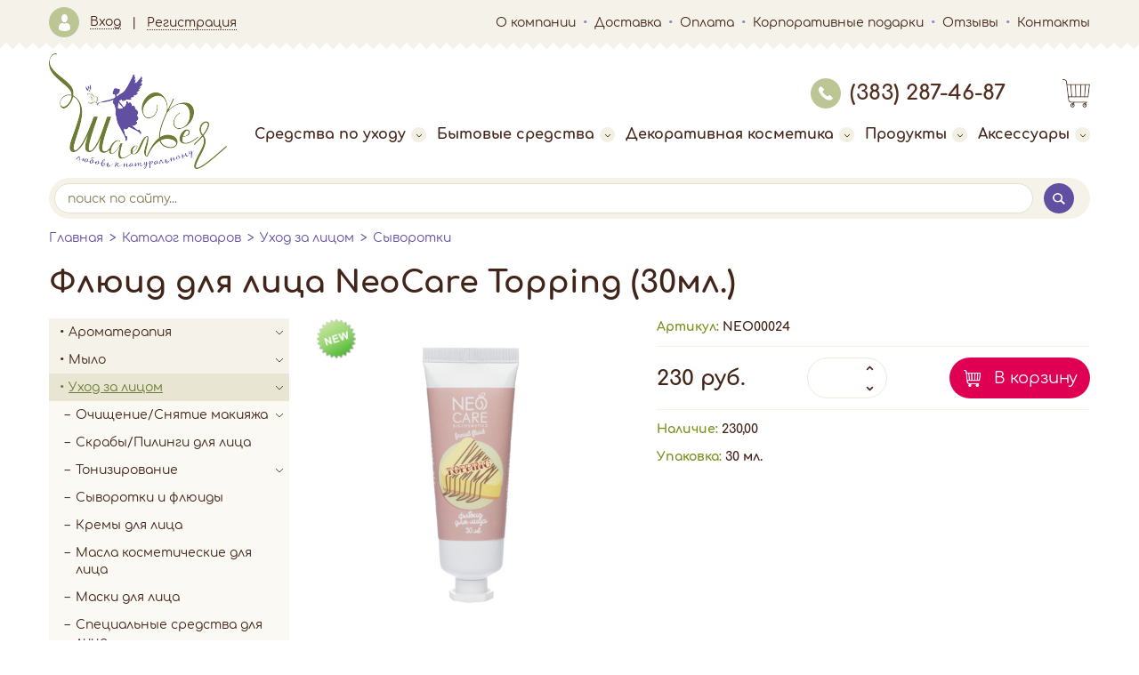

--- FILE ---
content_type: text/html
request_url: https://www.shalfeya.ru/catalog/253/7787
body_size: 31014
content:
<!DOCTYPE html>
<html>
  <head>
    <meta charset="windows-1251">
    <meta http-equiv="X-UA-Compatible" content="IE=edge">
    <meta name="viewport" content="width=device-width, initial-scale=1">
    <title>Шалфея - натуральная косметика со всего света</title>
    
    <meta name="description" content="">
  <meta name="keywords" content="">
    <link rel="stylesheet" type="text/css" href="/css/fonts/fonts.css" media="screen"><link rel="stylesheet" type="text/css" href="/css/style.css?589" media="screen"><link rel="stylesheet" type="text/css" href="/js/fancybox/jquery.fancybox.css" media="screen"><link rel="stylesheet" type="text/css" href="/js/calendar/latest.css" media="screen"><link rel="stylesheet" type="text/css" href="/js/flexslider/flexslider.css" media="screen"><link rel="stylesheet" type="text/css" href="/js/flexslider/flexslider2.css" media="screen"><link rel="stylesheet" type="text/css" href="/js/flexslider/flexslider3.css" media="screen">
    <script type="text/javascript" language="JavaScript" src="/js/jquery-1.9.0.min.js"></script><script type="text/javascript" language="JavaScript" src="/js/jquery.min.js"></script><script type="text/javascript" language="JavaScript" src="/js/jquery.infieldlabel.min.js"></script><script type="text/javascript" language="JavaScript" src="/js/jquery.mousewheel-3.0.6.pack.js"></script><script type="text/javascript" language="JavaScript" src="/js/script.js?589"></script><script type="text/javascript" language="JavaScript" src="/js/editorform.js"></script><script type="text/javascript" language="JavaScript" src="/js/user.js"></script><script type="text/javascript" language="JavaScript" src="/js/flexslider/jquery.flexslider.js"></script><script type="text/javascript" language="JavaScript" src="/js/flexslider/jquery.flexslider-min.js"></script><script type="text/javascript" language="JavaScript" src="/js/fancybox/jquery.fancybox.js"></script><script type="text/javascript" language="JavaScript" src="/js/fancybox/jquery.fancybox.pack.js"></script><script type="text/javascript" language="JavaScript" src="/js/calendar/latest.js"></script><script type="text/javascript" language="JavaScript" src="/js/gal_view.js"></script><script type="text/javascript" language="JavaScript" src="/js/QA.js"></script><script type="text/javascript" language="JavaScript" src="/js/banner.js"></script><script type="text/javascript" language="JavaScript" src="/js/basket.js"></script><script type="text/javascript" language="JavaScript" src="/js/catalog.js"></script><script type="text/javascript" language="JavaScript" src="/js/ajax.js"></script><script type="text/javascript" language="JavaScript" src="/js/site/jquery.bxslider.min.js"></script><script type="text/javascript" language="JavaScript" src="/js/site/script.js"></script>
    
    <link rel="icon" href="/favicon.ico" type="/image/x-icon">
  </head>
  <body>
    
    <div id="orderwindow"></div>
    
    <div class="header">
  
  <div class="top rhomb-bottom">
    <div class="block-wrap flex">
      <ul class="auth-block">
      <li><a href="/login"><span class="icon user-icon"></span><span>Вход</span></a></li>
    <li><a href="/register"><span>Регистрация</span></a></li>
    </ul>
      <button class="menu-toggler slide-toggle" type="button" data-target=".top-menu"><span></span><span></span><span></span></button>
      <ul class="top-menu">
        <li><a href="/about">О компании</a></li>
        <li><a href="/dostavka">Доставка</a></li>
        <li><a href="/oplata">Оплата</a></li>
        <li><a href="/podarki">Корпоративные подарки</a></li>
        <li><a href="/otzivi">Отзывы</a></li>
        <li><a href="/contacts">Контакты</a></li>
      </ul>
    </div>
  </div>
  
  <div class="block-wrap">
    
    <div class="middle">
      <div class="logo">
        <a href="/"><img class="responsive" src="/images/logotip.png" alt=""></a>
      </div>
      <div class="info flex">
        <div class="phone"><a href="tel:+73832874687"><span class="icon phone-icon"></span>(383) 287-46-87</a></div>
        <a class="cart" href="/basket"><span id="cart_baloon"></span></a>
        <button class="menu-toggler slide-toggle" type="button" data-target=".main-menu"><span></span><span></span><span></span></button>
      </div>          
      <ul class="main-menu">
  <li>
    <a href="/catalog">Средства по уходу<span></span></a>
    		
      <div class="sub-menu">
        <ul>
                	<li><a href="/catalog/?dir=2&pr=84">SATIVA</a></li>
        	        	<li><a href="/catalog/?dir=2&pr=85">МАСТЕРСКАЯ ОЛЕСИ МУСТАЕВОЙ</a></li>
        	        	<li><a href="/catalog/?dir=2&pr=73">MI&KO</a></li>
        	        	<li><a href="/catalog/?dir=2&pr=76">LEVRANA</a></li>
        	        	<li><a href="/catalog/?dir=2&pr=87">TRUE ALCHEMY</a></li>
        	        	<li><a href="/catalog/?dir=2&pr=74">KLEONA</a></li>
        	        	<li><a href="/catalog/?dir=2&pr=79">ДОМ ПРИРОДЫ</a></li>
        	        	<li><a href="/catalog/?dir=2&pr=72">ORGANIC ZONE</a></li>
        	        	<li><a href="/catalog/?dir=2&pr=77">ECOCRAFT</a></li>
        	        	<li><a href="/catalog/?dir=2&pr=78">INNATURE</a></li>
        	        	<li><a href="/catalog/?dir=2&pr=63">JURASSIC SPA</a></li>
        	        	<li><a href="/catalog/?dir=2&pr=71">NANO ORGANIC</a></li>
        	        	<li><a href="/catalog/?dir=2&pr=64">SAVONRY</a></li>
        	        	<li><a href="/catalog/?dir=2&pr=52">УРАЛЬСКАЯ МАНУФАКТУРА</a></li>
        	        	<li><a href="/catalog/?dir=2&pr=46">Крымская роза</a></li>
        	        	<li><a href="/catalog/?dir=2&pr=93">ЛЕРАНА</a></li>
        	        	<li><a href="/catalog/?dir=2&pr=94">YODOMETICS</a></li>
        	        	<li><a href="/catalog/?dir=2&pr=95">Laboratorium </a></li>
        	        	<li><a href="/catalog/?dir=2&pr=96">BOTAVIKOS </a></li>
        	        	<li><a href="/catalog/?dir=2&pr=98">SmoRodina</a></li>
        	        	<li><a href="/catalog/?dir=2&pr=99">СпивакЪ</a></li>
        	        	<li><a href="/catalog/?dir=2&pr=100">Epsom Salt</a></li>
        	        	<li><a href="/catalog/?dir=2&pr=101">EMMEL</a></li>
        	        	<li><a href="/catalog/?dir=2&pr=102">Tropical Senses</a></li>
        	        	<li><a href="/catalog/?dir=2&pr=104">Greenmade</a></li>
        	        	<li><a href="/catalog/?dir=2&pr=105">MYRICA</a></li>
        	        	<li><a href="/catalog/?dir=2&pr=106">БЛАГОВКУС</a></li>
        	        	<li><a href="/catalog/?dir=2&pr=107">Meela Meelo</a></li>
        	        	<li><a href="/catalog/?dir=2&pr=108">Краснополянская косметика</a></li>
        	        	<li><a href="/catalog/?dir=2&pr=111"> L'Cosmetics</a></li>
        	        	<li><a href="/catalog/?dir=2&pr=113">ECOTRIATRIA</a></li>
        	        	<li><a href="/catalog/?dir=2&pr=114">Cosmavera</a></li>
        	        	<li><a href="/catalog/?dir=2&pr=116">EcoBox!</a></li>
        	        	<li><a href="/catalog/?dir=2&pr=117">Happy Bar</a></li>
        	        	<li><a href="/catalog/?dir=2&pr=119">Гурия Востока</a></li>
        	        	<li><a href="/catalog/?dir=2&pr=120">BRAND FOR MY SON</a></li>
        	        	<li><a href="/catalog/?dir=2&pr=124">SOIREE</a></li>
        	        	<li><a href="/catalog/?dir=2&pr=125">Alga Spa</a></li>
        	        	<li><a href="/catalog/?dir=2&pr=126">Udumbara</a></li>
        	        	<li><a href="/catalog/?dir=2&pr=127">TIME HEAT</a></li>
        	        	<li><a href="/catalog/?dir=2&pr=128">Taiganica</a></li>
        	        	<li><a href="/catalog/?dir=2&pr=132">MATSESTA</a></li>
        	        	<li><a href="/catalog/?dir=2&pr=134">WoM</a></li>
        	        	<li><a href="/catalog/?dir=2&pr=135">SUENO</a></li>
        	        	<li><a href="/catalog/?dir=2&pr=136">MORE SPA</a></li>
        	        	<li><a href="/catalog/?dir=2&pr=137">SEA ROSE</a></li>
        	        	<li><a href="/catalog/?dir=2&pr=138">LOEN</a></li>
        	        	<li><a href="/catalog/?dir=2&pr=139">SIBIRBOTANIQ</a></li>
        	        	<li><a href="/catalog/?dir=2&pr=140">MOLODILL</a></li>
        	        	<li><a href="/catalog/?dir=2&pr=142">CBD </a></li>
        	        	<li><a href="/catalog/?dir=2&pr=143">KAMALI   </a></li>
        	        	<li><a href="/catalog/?dir=2&pr=144">ZERAPY</a></li>
        	        	<li><a href="/catalog/?dir=2&pr=145">YASYA </a></li>
        	        	<li><a href="/catalog/?dir=2&pr=146">THE BUNT</a></li>
        	        	<li><a href="/catalog/?dir=2&pr=147">BIO SNK </a></li>
        	        </ul>
      </div>
      </li>
    <li>
    <a href="/catalog">Бытовые средства<span></span></a>
    		
      <div class="sub-menu">
        <ul>
                	<li><a href="/catalog/?dir=6&pr=75">PURE WATER</a></li>
        	        	<li><a href="/catalog/?dir=6&pr=86">FRESHBUBBLE</a></li>
        	        	<li><a href="/catalog/?dir=6&pr=65">MOLECOLA</a></li>
        	        	<li><a href="/catalog/?dir=6&pr=109">Милин Дом</a></li>
        	        	<li><a href="/catalog/?dir=6&pr=112">Dom Detox</a></li>
        	        </ul>
      </div>
      </li>
    <li>
    <a href="/catalog">Декоративная косметика<span></span></a>
    		
      <div class="sub-menu">
        <ul>
                	<li><a href="/catalog/?dir=5&pr=80">KRISTALL MINERALS</a></li>
        	        	<li><a href="/catalog/?dir=5&pr=88">PURO BIO</a></li>
        	        	<li><a href="/catalog/?dir=5&pr=90">ERA MINERALS</a></li>
        	        	<li><a href="/catalog/?dir=5&pr=121">TintBERRY</a></li>
        	        </ul>
      </div>
      </li>
    <li>
    <a href="/catalog">Продукты<span></span></a>
    		
      <div class="sub-menu">
        <ul>
                	<li><a href="/catalog/?dir=7&pr=97">BIOTEKA</a></li>
        	        </ul>
      </div>
      </li>
    <li>
    <a href="/catalog">Аксессуары<span></span></a>
    		
      <div class="sub-menu">
        <ul>
                	<li><a href="/catalog/?dir=8&pr=110">Naty</a></li>
        	        	<li><a href="/catalog/?dir=8&pr=115">Jungle Story</a></li>
        	        	<li><a href="/catalog/?dir=8&pr=123">SPCandle</a></li>
        	        	<li><a href="/catalog/?dir=8&pr=129">Nat&Me</a></li>
        	        </ul>
      </div>
      </li>
  </ul>
    </div>        
    
    
    
    <form class="search" action="/search" method="get" id="search-form-top">
  <input class="form-input" type="text" name="searchtext" value="" placeholder="поиск по сайту...">
  <span class="form-btn"><button class="icon search-icon" type="submit" name="" value=""></button></span>
</form>
  </div>

</div>
    
    <div class="content-wrapper block-wrap">
      
<ul class="breadcrumb">
      <li><a href="/">Главная</a></li>
      <li><a href="/catalog">Каталог товаров</a></li>
      <li><a href="/catalog/face/">Уход за лицом</a></li>
      <li><a href="/catalog/253/">Сыворотки</a></li>
  </ul>      
      
      <h1 class="page-title">Флюид для лица NeoCare Topping (30мл.)</h1>
      
      <div class="page-content">
        
        <div class="left-block">
          <div class="section-list-toggler slide-toggle" data-target=".section-list">Разделы</div>
            <ul class="section-list rhomb-bottom">
    <li><a href="/catalog/aroma/">Ароматерапия<span></span></a><ul><li><a href="/catalog/15/">Эфирные масла</a></li><li><a href="/catalog/169/">Бальзамы, эфирные композиции</a></li><li><a href="/catalog/214/">Аксессуары</a></li></ul></li><li><a href="/catalog/soap/">Мыло <span></span></a><ul><li><a href="/catalog/67/">Жидкое мыло</a></li><li><a href="/catalog/168/">Новогоднее</a></li><li><a href="/catalog/72/">Оригинальное/Подарочное</a></li><li><a href="/catalog/73/">Лечебное/Специальное</a></li><li><a href="/catalog/212/">Бельди, черное мыло</a></li><li><a href="/catalog/213/">Мыло 1 кг.</a></li><li><a href="/catalog/159/">Аксессуары</a></li></ul></li><li><a class="open" href="/catalog/face/">Уход за лицом<span></span></a><ul><li><a href="/catalog/23/">Очищение/Снятие макияжа<span></span></a><ul><li><a href="/catalog/305/">Демакияж</a></li><li><a href="/catalog/306/">Гель, лосьон для умывания</a></li><li><a href="/catalog/307/">Пенка, мусс для умывания</a></li><li><a href="/catalog/308/">Молочко, крем для умывания</a></li><li><a href="/catalog/309/">Убтан, пудра, паста, твердые средства для умывания</a></li><li><a href="/catalog/310/">Масло, гель гидрофильные</a></li></ul></li><li><a href="/catalog/32/">Скрабы/Пилинги для лица</a></li><li><a href="/catalog/24/">Тонизирование<span></span></a><ul><li><a href="/catalog/315/">Тоники/Лосьоны</a></li><li><a href="/catalog/318/">Гидролаты/Душистые воды</a></li></ul></li><li><a href="/catalog/25/">Сыворотки и флюиды</a></li><li><a href="/catalog/26/">Кремы для лица</a></li><li><a href="/catalog/27/">Масла косметические для лица</a></li><li><a href="/catalog/88/">Маски для лица</a></li><li><a href="/catalog/29/">Специальные средства для лица</a></li><li><a href="/catalog/31/">Уход за кожей вокруг глаз</a></li><li><a href="/catalog/30/">Уход за бровями и ресницами</a></li><li><a href="/catalog/33/">Уход за губами</a></li><li><a href="/catalog/167/">Аксессуары для лица</a></li><li><a href="/catalog/223/">Косметические наборы</a></li><li><a class="open" href="/catalog/253/">Сыворотки</a></li><li><a href="/catalog/313/">Солнцезащитная серия для лица</a></li></ul></li><li><a href="/catalog/hair/">Уход за волосами<span></span></a><ul><li><a href="/catalog/34/">Шампуни/Бальзамы вместо шампуня<span></span></a><ul><li><a href="/catalog/210/">Шампуни</a></li><li><a href="/catalog/211/">Бальзамы вместо шампуня</a></li></ul></li><li><a href="/catalog/38/">Шампуни сухие и твердые</a></li><li><a href="/catalog/35/">Бальзамы/Кондиционеры/Ополаскиватели для волос</a></li><li><a href="/catalog/36/">Маски для волос</a></li><li><a href="/catalog/37/">Специальные средства для волос</a></li><li><a href="/catalog/264/">Аксессуары</a></li></ul></li><li><a href="/catalog/body/">Уход за телом<span></span></a><ul><li><a href="/catalog/39/">Антиперсперанты</a></li><li><a href="/catalog/40/">Антицеллюлитные средства</a></li><li><a href="/catalog/42/">Основной уход за телом</a></li><li><a href="/catalog/41/">Масла косметические для тела</a></li><li><a href="/catalog/43/">Масла твердые для тела/Баттеры для тела</a></li><li><a href="/catalog/44/">Маски для тела/Обертывания для тела</a></li><li><a href="/catalog/48/">Средства для массажа тела</a></li><li><a href="/catalog/45/">Интимная гигиена</a></li><li><a href="/catalog/47/">Депиляция</a></li><li><a href="/catalog/50/">Уход за ногтями и руками<span></span></a><ul><li><a href="/catalog/186/">Средства для ухода за руками и ногтями</a></li></ul></li><li><a href="/catalog/51/">Уход за ногами<span></span></a><ul><li><a href="/catalog/158/">Аксессуары для ног</a></li><li><a href="/catalog/187/">Средства для ухода за ногами</a></li></ul></li><li><a href="/catalog/sun/">Солнцезащитная серия<span></span></a><ul><li><a href="/catalog/198/">SPF</a></li><li><a href="/catalog/197/">После загара</a></li></ul></li><li><a href="/catalog/225/">Репелленты</a></li><li><a href="/catalog/227/">Бальзамы</a></li><li><a href="/catalog/233/">Специальные средства</a></li><li><a href="/catalog/263/">Аксессуары</a></li><li><a href="/catalog/53/">Скрабы для тела/Пилинги для тела<span></span></a><ul><li><a href="/catalog/144/">Сахарные</a></li><li><a href="/catalog/92/">Соляные</a></li><li><a href="/catalog/171/">Кофейные</a></li><li><a href="/catalog/147/">Прочие</a></li><li><a href="/catalog/285/">Сахарно-соляные</a></li></ul></li></ul></li><li><a href="/catalog/shower/">Для душа и ванны<span></span></a><ul><li><a href="/catalog/18/">Гейзеры и шары бурлящие для ванны<span></span></a><ul><li><a href="/catalog/89/">С пеной</a></li><li><a href="/catalog/163/">С эфирными маслами</a></li><li><a href="/catalog/170/">С морской солью</a></li><li><a href="/catalog/183/">Фигурные</a></li></ul></li><li><a href="/catalog/54/">Гели для душа</a></li><li><a href="/catalog/19/">Пены для ванны</a></li><li><a href="/catalog/20/">Шоколад для ванны</a></li><li><a href="/catalog/21/">Молочко для ванны</a></li><li><a href="/catalog/22/">Соль для ванны<span></span></a><ul><li><a href="/catalog/173/">Морская соль</a></li><li><a href="/catalog/218/">Масло-соль</a></li></ul></li><li><a href="/catalog/273/">Смеси для ванны</a></li><li><a href="/catalog/166/">Аксессуары для душа и ванны</a></li></ul></li><li><a href="/catalog/216/">Для бани, сауны и хаммама</a></li><li><a href="/catalog/uni/">Универсальные средства<span></span></a><ul><li><a href="/catalog/68/">Глины косметические</a></li><li><a href="/catalog/63/">Масла косметические универсальные</a></li><li><a href="/catalog/172/">Масла твердые универсальные/Баттеры универсальные</a></li><li><a href="/catalog/64/">Прочие универсальные средства</a></li></ul></li><li><a href="/catalog/kids/">Для детей<span></span></a><ul><li><a href="/catalog/188/">Шары бурлящие для ванны</a></li><li><a href="/catalog/222/">Соль, пена для купания</a></li><li><a href="/catalog/189/">Мыло детское</a></li><li><a href="/catalog/230/">Средства для мытья</a></li><li><a href="/catalog/219/">Средства для волос</a></li><li><a href="/catalog/220/">Крем детский</a></li><li><a href="/catalog/229/">Молочко для тела</a></li><li><a href="/catalog/221/">Масло для тела</a></li><li><a href="/catalog/287/">Присыпки</a></li><li><a href="/catalog/231/">Зубная паста, зубной порошок</a></li><li><a href="/catalog/286/">Уход за губами</a></li><li><a href="/catalog/311/">Косметика для девочек</a></li><li><a href="/catalog/272/">Солнцезащитные средства</a></li><li><a href="/catalog/292/">Подгузники</a></li><li><a href="/catalog/295/">Бытовые экосредства</a></li></ul></li><li><a href="/catalog/men/">Для мужчин<span></span></a><ul><li><a href="/catalog/192/">Мыло натуральное мужское</a></li><li><a href="/catalog/193/">Подарочные наборы мужские</a></li><li><a href="/catalog/194/">Шампуни/Кондиционеры/Гели для душа</a></li><li><a href="/catalog/195/">До и после бритья</a></li><li><a href="/catalog/215/">Для бритья</a></li><li><a href="/catalog/196/">Прочие средства для мужчин</a></li><li><a href="/catalog/320/">Аксессуары</a></li></ul></li><li><a href="/catalog/gift/">Подарочные наборы<span></span></a><ul><li><a href="/catalog/199/">Для лица</a></li><li><a href="/catalog/200/">Для тела/Для ванны</a></li><li><a href="/catalog/202/">Для волос</a></li><li><a href="/catalog/203/">Мыло в подарочной упаковке</a></li><li><a href="/catalog/201/">Новогодние</a></li><li><a href="/catalog/271/">Универсальные</a></li><li><a href="/catalog/278/">Для детей</a></li></ul></li><li><a href="/catalog/160/">Экологичные бытовые средства<span></span></a><ul><li><a href="/catalog/206/">Для стирки</a></li><li><a href="/catalog/207/">Для мытья посуды/Для кухни</a></li><li><a href="/catalog/208/">Для уборки</a></li><li><a href="/catalog/226/">Ароматизаторы, поглотители запаха</a></li><li><a href="/catalog/251/">Мыло хозяйственное</a></li><li><a href="/catalog/268/">Набор бытовых средств</a></li></ul></li><li><a href="/catalog/176/">Гигиена<span></span></a><ul><li><a href="/catalog/177/">Для полости рта</a></li><li><a href="/catalog/270/">Антисептики, антибактериальные средства</a></li><li><a href="/catalog/300/">Средства для интимной гигиены</a></li><li><a href="/catalog/294/">Прокладки, тампоны</a></li></ul></li><li><a href="/catalog/154/">Подарочная упаковка</a></li><li><a href="/catalog/232/">Для животных</a></li><li><a href="/catalog/234/">Декоративная косметика<span></span></a><ul><li><a href="/catalog/235/">Для лица<span></span></a><ul><li><a href="/catalog/265/">Основы/Базы/Фиксаторы</a></li><li><a href="/catalog/262/">Тональные кремы/Пудры/Консилеры/Корректоры</a></li><li><a href="/catalog/266/">Хайлайтеры/Бронзеры/Румяна</a></li></ul></li><li><a href="/catalog/236/">Для ногтей</a></li><li><a href="/catalog/decorative/">Минеральная косметика<span></span></a><ul><li><a href="/catalog/57/">Лицо<span></span></a><ul><li><a href="/catalog/120/">Основы/Базы/Фиксаторы</a></li><li><a href="/catalog/121/">Тональные кремы/Пудры/Консилеры/Корректоры<span></span></a><ul><li><a href="/catalog/246/">Пудра</a></li><li><a href="/catalog/248/">Консилер</a></li><li><a href="/catalog/249/">Корректор</a></li><li><a href="/catalog/247/">Крем тональный</a></li></ul></li><li><a href="/catalog/245/">Хайлайтеры/Бронзеры/Румяна</a></li></ul></li><li><a href="/catalog/238/">Глаза<span></span></a><ul><li><a href="/catalog/239/">Тени для век</a></li><li><a href="/catalog/244/">Пигмент</a></li></ul></li><li><a href="/catalog/243/">Брови</a></li><li><a href="/catalog/252/">Наборы косметики</a></li></ul></li><li><a href="/catalog/250/">Аксессуары</a></li><li><a href="/catalog/254/">Для глаз и бровей<span></span></a><ul><li><a href="/catalog/255/">Карандаши, подводки</a></li><li><a href="/catalog/256/">Тени</a></li><li><a href="/catalog/257/">Тушь</a></li></ul></li><li><a href="/catalog/258/">Для губ<span></span></a><ul><li><a href="/catalog/259/">Карандаши</a></li><li><a href="/catalog/260/">Помада</a></li><li><a href="/catalog/261/">Блеск, бальзам</a></li></ul></li></ul></li><li><a href="/catalog/269/">Аксессуары<span></span></a><ul><li><a href="/catalog/296/">Свечи</a></li><li><a href="/catalog/298/">Аромадиффузоры</a></li><li><a href="/catalog/297/">Массажеры для лица</a></li><li><a href="/catalog/299/">Сумки, шопперы</a></li></ul></li><li><a href="/catalog/274/">Продукты<span></span></a><ul><li><a href="/catalog/275/">Масла, уксусы, соусы<span></span></a><ul><li><a href="/catalog/276/">Растительное масло</a></li><li><a href="/catalog/279/">Соусы, заправки</a></li></ul></li><li><a href="/catalog/277/">Напитки<span></span></a><ul><li><a href="/catalog/175/">Фиточай</a></li></ul></li><li><a href="/catalog/280/">Гарниры<span></span></a><ul><li><a href="/catalog/281/">Макароны</a></li></ul></li><li><a href="/catalog/282/">Сладости<span></span></a><ul><li><a href="/catalog/283/">Сиропы</a></li></ul></li><li><a href="/catalog/284/">Специи, приправы</a></li></ul></li><li><a href="/catalog/290/">Упаковка<span></span></a><ul><li><a href="/catalog/204/">Подарочные коробки, банки</a></li><li><a href="/catalog/205/">Пакеты</a></li><li><a href="/catalog/301/">Открытки, бирки</a></li><li><a href="/catalog/304/">Доп материалы</a></li></ul></li><li><a href="/catalog/293/">Тестеры и саше</a></li><li><a href="/catalog/312/">Аксессуары для торговли</a></li><li><a href="/catalog/322/">Парфюмерия</a></li><li><a href="/catalog/324/">Домашняя аптечка <span></span></a><ul><li><a href="/catalog/325/">Для носа</a></li></ul></li>  </ul>
  
        </div>
        
        <div class="main-content">
          
              <div class="product">
      
      <div class="inner">
        <div class="image">
          <div class="labels">
              					  					  						<img src="/images/label_new.png" alt="Новинка">
                      </div>
          <img class="responsive" src="/upload/catalog/neo00024.jpg" alt="Флюид для лица NeoCare Topping (30мл.)">
        </div>
      
        <div class="properties">
          <div class="prop"><span class="name">Артикул:</span> NEO00024</div>
                    <div class="buy-wrap">
            <div class="price">230 руб.</div>
            <div class="quantity"><input id="add_basket_count_NEO00024" class="countinput" name="count" type="number" min="1" max="100" step="1" value=""></div>
            <button class="buy-btn" id="basket_add_btn" href="#" data-id="7787">В корзину</button>
          </div>
                              <div class="prop"><span class="name">Наличие:</span> 230,00</div><div class="prop"><span class="name">Упаковка:</span> 30 мл.</div>        </div>
      </div>
      
      <div class="desc">
        
        <p class=text>Важная часть любого десерта – топпинг. Признавайся, даже в кофе ты просишь добавить любимый сироп! Этот флюид создан для того, чтобы стать украшением твоего ухода, словно тонкая сеточка карамели на идеальном чизкейке!</p><p class=text>Насыщенный заряд антиоксидантов, витаминов, микроэлементов и прочих нужных полезностей для твоей кожи. Лёгкий концентрат для ежедневного ухода за кожей, склонной к появлению незначительных несовершенств. Заметно увлажняет и выравнивает поверхность кожи, а экстракты чаги и элеутерококка тонизируют и оздоравливают, снимая воспаления.</p><p class=text><b>Применение:</b></p><p class=text>Нанесите флюид на очищенную кожу лица. Распределите по массажным линиям. После полного впитывания средства рекомендуется нанести крем. Подходит для области вокруг глаз.</p><p class=text><b>Состав:</b> Aqua (Вода), Glycerin (Глицерин), Leen seed Oil (Масло льняное), Glyceryl Stearate Citrate (Растительный эмульгатор), Sesamum Indicum Seed Oil (Масло кунжутное), Cetyl alcohol (Цетиловый спирт), Pentylene Glycol (Растительный пентиленгликоль), Isoamyl Laurate (and) Isoamyl Cocoate(Растительный эмолент), Benzyl Alcohol (Бензиловый спирт), Aroma (Натуральная отдушка), Xanthan Gum (Ксантановая камедь), Sodium Hyaluronate (Гиалуроновая кислота), Sodium Benzoate (Натрия бензоат), Inonotus obliquus (Pres.) Pilat.f. sterilis. extract (Экстракт чаги), Eleutherococcus sent. Extract (Экстракт элеутерококка).</p><p class=text><b>Срок годности:</b> 24 месяца.</p>        
                
      </div>
      
    </div><!-- .product -->
    
    <!-- ФОРМА ВВОДА ВОПРОСА -->
        <!-- КОНЕЦ формы ввода вопроса -->
    
    		
    <!-- ФОРМА ВВОДА ОТЗЫВА -->
        <div class="center"><button class="add-review-btn">Добавить отзыв</button></div>
    <div class="add-review-wrap reviews-block hide">
      <div class="block-header">Добавить отзыв</div>
      <div class="item">
        <div class="image"><img src="/images/site/add.png" alt=""></div>
        <div class="inner">
          <form class="styled-form" method="post">
            <input name="spam" id="spam" value="SPAM!" type="hidden">
            <iframe style="display:none;" src="/user/cansendform.php">
              <p class=text>
                <span class="morered">Извините, ваш браузер не поддерживает фреймы</span>
              </p>
            </iframe>
            <input type="hidden" name="act" value="comment"><input type="hidden" name="type" value="save"><input type="hidden" name="goodsID" value="7787" id="goodsID"><input type="hidden" name="posttype">            <div class="input-group">
              <div class="input"><input type="text" class="" name="authorname" placeholder="ФИО" required="required"></div>
              <div class="input"><input type="" class="tel" name="authorphone" placeholder="Телефон" required="required"></div>
              <div class="input"><input type="email" class="" name="authoremail" placeholder="E-mail" required="required"></div>
            </div>
            <div class="input"><textarea name="comment" class="fmemo" placeholder="Текст отзыва" required="required"></textarea></div>
            <div class="submit"><input type="submit" name="submit" value="Отправить"></div>
          </form>
        </div>
      </div>
    </div>
    <!-- КОНЕЦ формы ввода отзыва -->
		    <!-- К О Н Е Ц  КОНТЕНТА КАТАЛОГА -->
		            <!-- РУБРИКАТОР -->
<table width=100% cellspacing=0 cellpadding=0 border=0>
    <tr valign=top>
        <td>
		<ul>		</ul></td>
    </tr>



</table>

            <!-- КОНЕЦ рубрикатора -->
          
          
          
        </div><!-- .main-content -->
        
      </div><!-- .page-content -->
      
      <!--
      <div class="viewed-products">
        <div class="block-header">Вы недавно смотрели<a class="more" href="#">(посмотреть все)</a></div>
        <div class="slider-wrap">
          <div class="slider">
            <div class="item">
              <div class="image"><img src="test/viewed-products/1.jpg" alt=""></div>
              <div class="info">
                <div class="name">Крем для ног Nonicare Garden of Eden</div>
                <div class="price">504 руб.</div>
              </div>
            </div>
            <div class="item">
              <div class="image"><img src="test/viewed-products/1.jpg" alt=""></div>
              <div class="info">
                <div class="name">Крем для ног Nonicare Garden of Eden</div>
                <div class="price">504 руб.</div>
              </div>
            </div>
            <div class="item">
              <div class="image"><img src="test/viewed-products/1.jpg" alt=""></div>
              <div class="info">
                <div class="name">Крем для ног Nonicare Garden of Eden</div>
                <div class="price">504 руб.</div>
              </div>
            </div>
            <div class="item">
              <div class="image"><img src="test/viewed-products/1.jpg" alt=""></div>
              <div class="info">
                <div class="name">Крем для ног Nonicare Garden of Eden</div>
                <div class="price">504 руб.</div>
              </div>
            </div>
            <div class="item">
              <div class="image"><img src="test/viewed-products/1.jpg" alt=""></div>
              <div class="info">
                <div class="name">Крем для ног Nonicare Garden of Eden</div>
                <div class="price">504 руб.</div>
              </div>
            </div>
          </div>
        </div>
      </div>-->
      
    </div><!-- .content-wrapper -->
    
    <div class="footer block-wrap">
  
  <div class="top">
    <div class="logo">
      <a href="/"><img class="responsive" src="/images/logotip.png" alt=""></a>
    </div>
    <div class="contacts">
      <div class="phone-wrapper">
        <a class="get-call" href="#"><span class="icon phone-icon"></span>заказать звонок</a>
        <a href="tel:+73832874687">(383) 287-46-87</a>
      </div>
      <div class="email">email: <a href="mailto:opt@shalfeya.ru">opt@shalfeya.ru</a></div>
      
    </div>
    <ul class="menu">
      <li><a href="/contacts">Контакты</a></li>
      <li><a href="/otzivi">Отзывы клиентов</a></li>
    </ul>
  </div>
  
  <div class="bottom">
    <div class="payment">
      <div class="title">Способы оплаты:</div>
      <div class="inner">
        <img src="/images/site/payment/alfabank.jpg" alt="">
        <img src="/images/site/payment/sberbank.jpg" alt="">
        <img src="/images/site/payment/visa.jpg" alt="">
        <img src="/images/site/payment/mastercard.jpg" alt="">
        <img src="/images/site/payment/yandex-money.jpg" alt="">
        <img src="/images/site/payment/qiwi.jpg" alt="">
        <img src="/images/site/payment/paypal.jpg" alt="">
      </div>
    </div>
    <div class="socnet">
      <div class="title">Мы в соцсетях:</div>
      <div class="inner">
        <a href="https://www.instagram.com/shalfeya_opt/" target="_blank"><img src="/images/site/socnet/in.png" alt="vk"></a>
      </div>
    </div>
  </div>
  
</div>
    
  </body>
</html>


--- FILE ---
content_type: text/html; charset=cp1251
request_url: https://www.shalfeya.ru/ajax/basket.php
body_size: 54
content:
		<option value="0">Нет записей</option>
		

--- FILE ---
content_type: application/javascript
request_url: https://www.shalfeya.ru/js/banner.js
body_size: 709
content:
  function MoveBanner(id, next)
  {
    $('#banner_'+id).css('display','none');
	$('#banner_'+id).attr('class','bannerpicture');
	$('#banner_'+next).attr('class','bannerpicturetop');
  }
  
  function ChangeBanner(id, next)
  {
	$('#banner_'+next).css('display','block');
	$('#banner_'+id).fadeOut(1000);
	$('#banner_'+next).fadeIn(1000);
	setTimeout('MoveBanner('+id+','+next+')', 1100);
	return true;
  }
  
  function SlideBanner()
  {
		var id = 0;
		var next = 0;
		$('div[class^=bannerpicturetop]').each(function(){
				id = $(this).attr('rel');
				var count = $(this).attr('count');
				next = Number(id)+1;
				if(Number(count) == Number(id)){
					next = 0;
				}
		});
		ChangeBanner(id, next);
  }

--- FILE ---
content_type: application/javascript
request_url: https://www.shalfeya.ru/js/editorform.js
body_size: 21301
content:
function IsSelectionEmpty(p_objTextArea)
{
    r = false;
    p_objTextArea.focus();
    if (document.selection)
    {
        Selection = document.selection;
        SelectedText = Selection.createRange();
        if(0 == SelectedText.text.length)
        {
            r = true;
        }
    }
    else
    {
        Start = p_objTextArea.selectionStart;
        End = p_objTextArea.selectionEnd;
        if(Start == End)
        {
            r = true;
        }

    }
    return r;
}

/**
 *
 */
function SurroundSelection(p_objTextArea, p_LeftPiece, p_RightPiece)
{
    p_objTextArea.focus();

    if (document.selection)
    {
        //*** IE ***
        // Подготовка
        Selection = document.selection;
        SelectedText = Selection.createRange();
        SelectedTextDuplicate = SelectedText.duplicate();
        OldTextLength = SelectedTextDuplicate.text.length;

        //Основное действие
        SelectedText.text = p_LeftPiece + SelectedText.text + p_RightPiece;

        // Восстанавливаем выделение
        SelectedTextDuplicate.moveStart("character", p_LeftPiece.length);
        SelectedTextDuplicate.moveEnd("character", OldTextLength);
        SelectedTextDuplicate.select();
    }
    else
    {
        //*** Нормальные браузеры ***
        // Подготовка
        Start = p_objTextArea.selectionStart;
        End = p_objTextArea.selectionEnd;
        Text = p_objTextArea.value;

        //Основное действие
        Text = Text.substring(0, Start) +
        p_LeftPiece +
        Text.substring(Start, End) +
        p_RightPiece +
        Text.substring(End, Text.length);
        p_objTextArea.value = Text;

        // Восстанавливаем выделение
        p_objTextArea.selectionStart = Start + p_LeftPiece.length;
        p_objTextArea.selectionEnd = End + p_LeftPiece.length;
    }

    p_objTextArea.focus();

}



function AddBB(p_TextAreaId, p_LeftPiece, p_RightPiece, p_FlagNoEmpty, el)
{
    var objTextArea,
        FlagStop = false;
    
    if(el){
      objTextArea = $(el).closest("form").find('[name="' + p_TextAreaId + '"]')[0];
    } else {
      objTextArea = document.getElementsByName(p_TextAreaId)[0];
    }
    
    if(p_FlagNoEmpty)
    {
        if(IsSelectionEmpty(objTextArea))
        {
            alert("Пожалуйста, выделите текст мышью.");
            FlagStop = true;
        }
    }

    if(!FlagStop)
    {
        SurroundSelection(objTextArea, p_LeftPiece, p_RightPiece);
    }
}


// Функция, которая проставляет <br>;
function addUBBbr(id, el)
{
    LeftPiece = '';
    RightPiece = "<br>";
    AddBB(id, LeftPiece, RightPiece, false, el);
    return true;
}


function addUBUl(id, el)
{
    LeftPiece = "<ul>";
    RightPiece = "</ul>";
    AddBB(id, LeftPiece, RightPiece, true, el);
    return true;
}


function addUBLi(id, el)
{
    LeftPiece = "<li>";
    RightPiece = "</li>";
    AddBB(id, LeftPiece, RightPiece, true, el);
    return true;
}


function addUBBb(id, el)
{
    LeftPiece = "<b>";
    RightPiece = "</b>";
    AddBB(id, LeftPiece, RightPiece, true, el);
    return true;
}


function addUBBi(id, el)
{
    LeftPiece = "<i>";
    RightPiece = "</i>";
    AddBB(id, LeftPiece, RightPiece, true, el);
    return true;
}

function addUBBu(id, el)
{
    LeftPiece = "<u>";
    RightPiece = "</u>";
    AddBB(id, LeftPiece, RightPiece, true, el);
    return true;
}

function addUBBcenter(id, el)
{
    LeftPiece = "<center>";
    RightPiece = "</center>";
    AddBB(id, LeftPiece, RightPiece, true, el);
    return true;
}

function addUBBright(id, el)
{
    LeftPiece = "<p class=text align=right>";
    RightPiece = "</p>";
    AddBB(id, LeftPiece, RightPiece, true, el);
    return true;
}

function addUBBleft(id, el)
{
    LeftPiece = "<p class=text align=left>";
    RightPiece = "</p>";
    AddBB(id, LeftPiece, RightPiece, true, el);
    return true;
}


function addUBBh1(id, el)
{
    LeftPiece = "<h1>";
    RightPiece = "</h1>";
    AddBB(id, LeftPiece, RightPiece, true, el);
    return true;
}


function addUBBmorered(id, el)
{
    LeftPiece = "<span class=morered>";
    RightPiece = "</span>";
    AddBB(id, LeftPiece, RightPiece, true, el);
    return true;
}

function addUBBmoreblue(id, el)
{
    LeftPiece = "<span class=moreblue>";
    RightPiece = "</span>";
    AddBB(id, LeftPiece, RightPiece, true, el);
    return true;
}

// Функция, которая проставляет h1;
function addUBBh(id, el) {
	AddBB(id, '<h2>', '</h2>', true, el);
	return true;
}

function addUBBmarker(id, el)
{
    LeftPiece = "<span class=marker>";
    RightPiece = "</span>";
    AddBB(id, LeftPiece, RightPiece, true, el);
    return true;
}


function addUBBlist(id, el)
{
    LeftPiece = "[list]\n";
    RightPiece = "\n[/list]";
    AddBB(id, LeftPiece, RightPiece, true, el);
    return true;
}



function addUBBnumlist(id, el)
{
    LeftPiece = "[numlist]\n";
    RightPiece = "\n[/numlist]";
    AddBB(id, LeftPiece, RightPiece, true, el);
    return true;
}

/*
// Функция, которая спрашивает про вид списка;
function addUBBchoose_list(id) {
    if (confirm ("Вставить нумерованный список? Да - нумерованный, нет - ненумерованный")) addUBBnumlist(id);
    else addUBBlist(id)
}*/

// Функция, которая спрашивает про вид списка;
function addUBBchoose_list(id) {
	var ua = navigator.userAgent;
	if (ua.search(/MSIE/) > 0)
	{
		$('#list_form_container_'+id).css('position', 'absolute').css('top', '').css('left', '').css('display','block');
	}
	else
	{
		$('#list_form_container_'+id).alignCenter().css('display','block'); 
	}
	return false;
}




function addUBBtable(id, el)
{
    LeftPiece = "[table]\n";
    RightPiece = "\n[/table]";
    AddBB(id, LeftPiece, RightPiece, true, el);
    return true;
}

// Функция, которая вставляет указанный тег;
function addUBBtag(id, tag, el) {
    RightPiece = "";
    LeftPiece = '['+tag+']';
    AddBB(id, LeftPiece, RightPiece, false, el);
    return true;
}


// Функция, которая вставляет картинку;
function addUBBimg(id, el) {
    def="http://";
    l=prompt("Укажите ссылку на изображение", def);
    if (!l) return false;
    if ((l==def)||(l=='')) return false;
    a=prompt("Укажите подпись к изображению", "");
    if (a) a='alt="'+a+'"';

    LeftPiece = "";
    RightPiece = "<img src="+l+" "+a+">";
    AddBB(id, LeftPiece, RightPiece, false, el);
    return true;
}

// Функция, которая вставляет ссылку;
function addlink(id, el)
{

    objTextArea = document.getElementsByName(id)[0];
    if (IsSelectionEmpty(objTextArea))
    {
        alert("Выделите текст для ссылки мышью.");
    } 
    else
    {
        def="http://";
        href = prompt("Введите ссылку", def);
        if(!href)
        {
            return false;
        }
        if((href == def) || (href == ''))
        {
            return false;
        }
        TextTarget = '';
        if(confirm ("Открывать эту ссылку в новом окне?"))
        {
            TextTarget = " target=_blank ";
        }
        LeftPiece = "<a href=" + href + " " + TextTarget + ">";
        RightPiece = "</a>";
        AddBB(id, LeftPiece, RightPiece, false, el);
    }
    return true;
}


function get_selection(id) {
	var selection;
	var elem = document.getElementsByName(id)[0];
	if(elem.selectionStart || elem.selectionStart == '0'){
    	startPos  = elem.selectionStart;
        endPos	  = elem.selectionEnd;
        selection = elem.value.substring(startPos,endPos);
    } else if (document.selection && document.selection.createRange) {
   		selection = document.selection.createRange().text;
   	} 	
	return selection;
}
function InsertFile(textareaid, selectedfileid, radioleftid, radiorightid)
{
	var cTextArea = document.getElementsByName(textareaid)[0];
        cTextArea.focus();
	var SelectedFile = document.getElementById(selectedfileid).value;
	var IsRadioLeft = document.getElementById(radioleftid).checked;
	var IsRadioRight = document.getElementById(radiorightid).checked;
	
	var AlignText = "";
	
	if(IsRadioLeft)
	{
	    AlignText = "align=left";
	}
	if(IsRadioRight)
	{
	    AlignText = "align=right";
	}
    
    
    var TagText;
    TagText = "[file.";
    TagText = TagText + SelectedFile;
    if('' != AlignText)
    {
        TagText = TagText + " " + AlignText;
    }
    TagText = TagText + "]";
    
    get_selection(textareaid);
	if (cTextArea.createTextRange) 
	{
        cTextArea.caretPos = document.selection.createRange().duplicate(); 
        cTextArea.caretPos.text = TagText;
		alert(TagText);
	}
	else
	{
        cTextArea.value = cTextArea.value.substring(0, startPos) + 
                      TagText +
                      cTextArea.value.substring(startPos, cTextArea.value.length);
	}

    cTextArea.focus();
}

function BuldPictureSelect(fieldid)
{
	var galid = $('#galleryid_'+fieldid).val();
	$.ajax({
		url: "/ajax/ajax.php",
		type: "POST",
		data: "galid="+galid+"&act=picturelist",
		cache: false,
		success: function(html){
			$("#selectedpicture_"+fieldid).html(html);
		}
	});
}


function InsertPatternPicture(textareaid, selectedfileid)
{
	var cTextArea = document.getElementsByName(textareaid)[0];
        cTextArea.focus();
	var SelectedFile = document.getElementById(selectedfileid).value;
    if(SelectedFile != '')
	{
		var TagText;
		TagText = "[";
		TagText = TagText + SelectedFile;
		TagText = TagText + "]";
		
		get_selection(textareaid);
		if (cTextArea.createTextRange) 
		{
			cTextArea.caretPos = document.selection.createRange().duplicate(); 
			cTextArea.caretPos.text = TagText;
			alert(TagText);
		}
		else
		{
			cTextArea.value = cTextArea.value.substring(0, startPos) + 
						  TagText +
						  cTextArea.value.substring(startPos, cTextArea.value.length);
		}

		cTextArea.focus();
	}
}

function InsertGallery(textareaid, selectedfileid)
{
	var cTextArea = document.getElementsByName(textareaid)[0];
        cTextArea.focus();
	var SelectedFile = document.getElementById(selectedfileid).value;
	
    if(SelectedFile > 0)
	{
		var TagText;
		TagText = "[gallery.";
		TagText = TagText + SelectedFile;
		TagText = TagText + "]";
		
		get_selection(textareaid);
		if (cTextArea.createTextRange) 
		{
			cTextArea.caretPos = document.selection.createRange().duplicate(); 
			cTextArea.caretPos.text = TagText;
			alert(TagText);
		}
		else
		{
			cTextArea.value = cTextArea.value.substring(0, startPos) + 
						  TagText +
						  cTextArea.value.substring(startPos, cTextArea.value.length);
		}

		cTextArea.focus();
	}
}

function InsertPicture(textareaid, selectedfileid, radioleftid, radiorightid)
{
	var cTextArea = document.getElementsByName(textareaid)[0];
        cTextArea.focus();
	var SelectedFile = document.getElementById(selectedfileid).value;
	if(SelectedFile > 0)
	{
		var IsRadioLeft = document.getElementById(radioleftid).checked;
		var IsRadioRight = document.getElementById(radiorightid).checked;
		
		var AlignText = "";
		
		if(IsRadioLeft)
		{
			AlignText = "align=left";
		}
		if(IsRadioRight)
		{
			AlignText = "align=right";
		}
		
		
		var TagText;
		TagText = "[picture.";
		TagText = TagText + SelectedFile;
		if('' != AlignText)
		{
			TagText = TagText + " " + AlignText;
		}
		TagText = TagText + "]";
		
		get_selection(textareaid);
		if (cTextArea.createTextRange) 
		{
			cTextArea.caretPos = document.selection.createRange().duplicate(); 
			cTextArea.caretPos.text = TagText;
			alert(TagText);
		}
		else
		{
			cTextArea.value = cTextArea.value.substring(0, startPos) + 
						  TagText +
						  cTextArea.value.substring(startPos, cTextArea.value.length);
		}

		cTextArea.focus();
	}
	else
	{
		InsertGallery(textareaid, 'galleryid_'+textareaid);
	}
}


// Функция, которая вставляет файл;
function ins_file(id, xx) {
	var d=document.getElementById(xx);
	d.focus();
	if (id.indexOf("[file]") == -1) {
		var new_txt = "";
		var align2 = document.getElementById("alignL");
		var align3 = document.getElementById("alignR");
		if (align2.checked == true) new_txt = " align=left";
		else if (align3.checked == true) new_txt = " align=right";
		var arr;
		arr = id.split(">");
		id = arr[0] + new_txt + ">";
	}
	if (d.createTextRange) {
		d.caretPos=document.selection.createRange().duplicate();
		d.caretPos.text=id; 
	} else {
		d.value = d.value.substring(0, d.selectionStart) + id + d.value.substring(d.selectionStart, d.value.length);
	}	
	return false;
}

function Del_SubscrGroup()
{
	 var confirmMessage='Вы уверены что хотите удалить выделенные группы?';
	if(confirm(confirmMessage)){
		var ref=window.location.href;
		var a = document.getElementsByName("id[]");
		var str='';
		var count=0;
	   for (var i=0; i<a.length; i++)
		  {
		  if (a[i].checked == true){
			if($('#subscr_'+a[i].value).val() > 0)
			{
				var confirmMessage='В группе "'+$('#subscr_'+a[i].value).attr('noolabname')+'" '+$('#subscr_'+a[i].value).val()+
					' подписчиков. Вы уверены, что хотите удалить ее?';
				if(confirm(confirmMessage))
				{
				str+=a[i].value+',';
				++count;
				}
			}
			else{
			  str+=a[i].value+',';
			  ++count;
			 }
		  }
		  };
		  str=str.substring(0, str.length - 1);
		  if(str!='')
		  {
			window.location.href = ref+'&del='+str;
		  }
	  }
	  else return false;
}

function del_list() {
  var confirmMessage='Вы уверены что хотите удалить выделенные строки?';
	if(confirm(confirmMessage)){
	var ref=window.location.href;
	reg = /\?/;
	if(!reg.test(ref))
	{
		ref = ref+"?1";
	}
	var a = document.getElementsByName("id[]");
	var str='';
	var count=0;
   for (var i=0; i<a.length; i++)
      {
	  if (a[i].checked == true){
      str+=a[i].value+',';
	  ++count;
	  }
      };
	  str=str.substring(0, str.length - 1);
	  window.location.href = ref+'&del='+str;
	  }
	  else return false;
}

function del_list_param() {
  var confirmMessage='Вы уверены что хотите удалить выделенные строки?';
	if(confirm(confirmMessage)){
	var ref=window.location.href;
	var a = document.getElementsByName("id[]");
	var str='';
	var count=0;
   for (var i=0; i<a.length; i++)
      {
	  if (a[i].checked == true)
      {
      var del = true;
      if (a[i].getAttribute('noo_is_ised')!= '')
         if (!confirm('Параметр ' + a[i].getAttribute('noo_is_ised') + ' задействован. Вы уверены что хотите его удалить?'))
            del = false;
      if (del)  {   
        str+=a[i].value+',';
        ++count;
        }
	  }
      };
      if (count>0){
        str=str.substring(0, str.length - 1);
        window.location.href = ref+'&del='+str;
      }
      else 
        alert('Вы не выбрали ничего для удаления');
	  }
	  else return false;
}

function del_tt() {
  var confirmMessage='Вы уверены что хотите удалить выделенные строки?';
	if(confirm(confirmMessage)){
	var ref=window.location.href;
	var a = document.getElementsByName("id[]");
	var str='';
	var count=0;
   for (var i=0; i<a.length; i++)
      {
	  if (a[i].checked == true){
      str+=a[i].value+',';
	  ++count;
	  }
      };
	  str=str.substring(0, str.length - 1);
	  window.location.href = ref+'&del_tt='+str;
	  }
	  else return false;
}

function change_razd() {
  var confirmMessage='Вы уверены что хотите перенести выбранные разделы?';
	if(confirm(confirmMessage)){
	var ref=window.location.href;
	var a = document.getElementsByName("id[]");
	var str='';
	var count=0;
   for (var i=0; i<a.length; i++)
      {
	  if (a[i].checked == true){
      str+=a[i].value+',';
	  ++count;
	  }
      };
	  str=str.substring(0, str.length - 1);
	  var sel = document.getElementsByName("change_directory")[0];
	  var new_dir=sel.options[sel.selectedIndex].value;
	  window.location.href = ref+'&change_dir='+str+'&new_dir='+new_dir;
	  }
	  else return false;
}

function change_group() 
{
  var confirmMessage='Вы уверены что хотите сменить группу у выбранных подписчиков?';
	if(confirm(confirmMessage)){
	var ref=window.location.href;
	var a = document.getElementsByName("id[]");
	var str='';
	var count=0;
   for (var i=0; i<a.length; i++)
      {
	  if (a[i].checked == true){
      str+=a[i].value+',';
	  ++count;
	  }
      };
	  str=str.substring(0, str.length - 1);
	  var sel = document.getElementsByName("change_directory")[0];
	  var new_dir=sel.options[sel.selectedIndex].value;
	  window.location.href = ref+'&change_group='+str+'&new_group='+new_dir;
	  }
	  else return false;
}

function change_file_dir() {
  var confirmMessage='Вы уверены что хотите перенести выбранные файлы?';
	if(confirm(confirmMessage)){
	var ref=window.location.href;
	var a = document.getElementsByName("id3[]");
	var str='';
	var count=0;
   for (var i=0; i<a.length; i++)
      {
	  if (a[i].checked == true){
      str+=a[i].value+',';
	  ++count;
	  }
      };
	  str=str.substring(0, str.length - 1);
	  var sel = document.getElementsByName("change_directory")[0];
	  var new_dir=sel.options[sel.selectedIndex].value;
	  window.location.href = ref+'&change_file_dir='+str+'&new_file_dir='+new_dir;
	  }
	  else return false;
}

function change_art_dir() {
  var confirmMessage='Вы уверены что хотите прикрепить выбранные статьи к этому направлению?';
	if(confirm(confirmMessage)){
	var ref=window.location.href;
	var a = document.getElementsByName("id[]");
	var str='';
	var count=0;
   for (var i=0; i<a.length; i++)
      {
	  if (a[i].checked == true){
      str+=a[i].value+',';
	  ++count;
	  }
      };
	  str=str.substring(0, str.length - 1);
	  var sel = document.getElementsByName("change_directory")[0];
	  var new_dir=sel.options[sel.selectedIndex].value;
	  window.location.href = ref+'&change_dir='+str+'&new_dir='+new_dir;
	  }
	  else return false;
}

function change_pic_dir() {
  var confirmMessage='Вы уверены что хотите перенести выбранные картинки?';
	if(confirm(confirmMessage)){
	var ref=window.location.href;
	var a = document.getElementsByName("id2[]");
	var str='';
	var count=0;
   for (var i=0; i<a.length; i++)
      {
	  if (a[i].checked == true){
      str+=a[i].value+',';
	  ++count;
	  }
      };
	  str=str.substring(0, str.length - 1);
	  var sel = document.getElementsByName("change_pic_directory")[0];
	  var new_dir=sel.options[sel.selectedIndex].value;
	  window.location.href = ref+'&change_pic_dir='+str+'&new_pic_dir='+new_dir;
	  }
	  else return false;
}

function change_goods_dir() {
  var confirmMessage='Вы уверены что хотите перенести выбранные товары?';
	if(confirm(confirmMessage)){
	var ref=window.location.href;
	var a = document.getElementsByName("id2[]");
	var str='';
	var count=0;
   for (var i=0; i<a.length; i++)
      {
	  if (a[i].checked == true){
      str+=a[i].value+',';
	  ++count;
	  }
      };
	  str=str.substring(0, str.length - 1);
	  var sel = document.getElementsByName("change_goods_directory")[0];
	  var new_dir=sel.options[sel.selectedIndex].value;
	  window.location.href = ref+'&change_goods_dir='+str+'&new_goods_dir='+new_dir;
	  }
	  else return false;
}

function change_goods_prod(name, type, field) {
  var confirmMessage='Вы уверены что хотите установить производителя у выбранных товаров?';
	if(confirm(confirmMessage)){
	var ref=window.location.href;
	var a = document.getElementsByName(name);
	var str='';
	var count=0;
   for (var i=0; i<a.length; i++)
      {
	  if (a[i].checked == true){
      str+=a[i].value+',';
	  ++count;
	  }
      };
	  str=str.substring(0, str.length - 1);
	  var sel = document.getElementsByName(field)[0];
	  var new_dir=sel.options[sel.selectedIndex].value;
	  window.location.href = ref+'&change_goods_prod='+str+'&new_goods_prod='+new_dir+'&mod='+type;
	  }
	  else return false;
}

function del_files() {
  var confirmMessage='Вы уверены что хотите удалить выделенные файлы?';
	if(confirm(confirmMessage)){
	var ref=window.location.href;
	var a = document.getElementsByName("id3[]");
	var str='';
	var count=0;
   for (var i=0; i<a.length; i++)
      {
	  if (a[i].checked == true){
      str+=a[i].value+',';
	  ++count;
	  }
      };
	  str=str.substring(0, str.length - 1);
	  window.location.href = ref+'&del_file='+str;
	  }
	  else return false;
}

function del_pic() {
  var confirmMessage='Вы уверены что хотите удалить выделенные изображения?';
	if(confirm(confirmMessage)){
	var ref=window.location.href;
	var a = document.getElementsByName("id2[]");
	var str='';
	var count=0;
   for (var i=0; i<a.length; i++)
      {
	  if (a[i].checked == true){
      str+=a[i].value+',';
	  ++count;
	  }
      };
	  str=str.substring(0, str.length - 1);
	  window.location.href = ref+'&del_pic='+str;
	  }
	  else return false;
}

function del_relation() {
  var confirmMessage='Вы уверены что хотите удалить выделенные связи?';
	if(confirm(confirmMessage)){
	var ref=window.location.href;
	var a = document.getElementsByName("id3[]");
	var str='';
	var count=0;
   for (var i=0; i<a.length; i++)
      {
	  if (a[i].checked == true){
      str+=a[i].value+',';
	  ++count;
	  }
      };
	  str=str.substring(0, str.length - 1);
	  window.location.href = ref+'&del_rel='+str;
	  }
	  else return false;
}

function confirm_list() {
  var confirmMessage='Вы уверены что хотите подтвердить выделенные записи?';
	if(confirm(confirmMessage)){
	var ref=window.location.href;
	var a = document.getElementsByName("id[]");
	var str='';
	var count=0;
   for (var i=0; i<a.length; i++)
      {
	  if (a[i].checked == true){
      str+=a[i].value+',';
	  ++count;
	  }
      };
	  str=str.substring(0, str.length - 1);
	  window.location.href = ref+'&confirm='+str;
	  }
	  else return false;
}

--- FILE ---
content_type: application/javascript
request_url: https://www.shalfeya.ru/js/catalog.js
body_size: 4352
content:
function ShowGoodRazd(name)
{
	$('div[class=good_divs]').each(function(i,elem)
	{
		$(elem).attr('style', 'display: none;');
	});
	
	$('#a_'+name).attr('style', 'display: none;');
	$('#'+name).removeAttr('style');

	
    return false;
}

function ShowCatMaterials(obj)
{
	//alert($(obj).val());
	var id = $(obj).val();
	//alert()
	$('#materialID').html($('#options_'+id).html());
}

function LeftRubricWork(id)
{
	if($('#left_rubric_'+id).css('display') == 'none')
	{
		$('#left_rubric_'+id).css('display','block');
		$('#left_rubric_pm_'+id).html('<img src="/images/ico_minus.gif" width=15 height=15>');
	}
	else
	{
		$('#left_rubric_'+id).css('display','none');
		$('#left_rubric_pm_'+id).html('<img src="/images/ico_plus.gif" width=15 height=15>');
	}
}

  function GoRubric(id)
  {
    if( $('#rubric_image_'+id).attr('noolabrubric') == 'open')
	{
		$('[noolabrubricid=catalog_rubric_'+id+']').removeAttr('style');
		$('#rubric_image_'+id).attr('src',"/images/ico_minus.gif");
		$('#rubric_image_'+id).attr('noolabrubric',"close");
	}
	else
	if ( $('#rubric_image_'+id).attr('noolabrubric') == 'close')
	{
		$('[noolabrubricid=catalog_rubric_'+id+']').attr('style',"display: none;");
		$('#rubric_image_'+id).attr('src',"/images/ico_plus.gif");
		$('#rubric_image_'+id).attr('noolabrubric',"open");
	}
	
	return false;
  }
  
  function GoRubricGroup(id)
  {
    if( $('#rubric_image_'+id).attr('noolabrubric') == 'open')
	{
		$('[noolabrubricgroupid=catalog_rubric_'+id+']').removeAttr('style');
		//$('[noolabrubricgroupimage=rubric_image_'+id+']').attr('src',"/images/ico_plus.gif");
		//$('[noolabrubricgroupimage=rubric_image_'+id+']').attr('noolabrubric',"open");
				
		$('[noolabrubricgroupimage=rubric_image_'+id+']').each(function(i,elem) {
			if($(elem).attr('noolabrubric') == 'close')
			{
				tmp = $(elem).attr('id');
				tmp_id = tmp.replace(/rubric_image_/i,'');
				$('[noolabrubricid=catalog_rubric_'+tmp_id+']').removeAttr('style');
			}
		});
		
		$('#rubric_image_'+id).attr('src',"/images/ico_minus.gif");
		$('#rubric_image_'+id).attr('noolabrubric',"close");
	}
	else
	if ( $('#rubric_image_'+id).attr('noolabrubric') == 'close')
	{
		$('[noolabrubricgroupid=catalog_rubric_'+id+']').attr('style',"display: none;");
		$('[noolabrubricingroupid=catalog_rubric_'+id+']').attr('style',"display: none;");
		$('#rubric_image_'+id).attr('src',"/images/ico_plus.gif");
		$('#rubric_image_'+id).attr('noolabrubric',"open");
	}
	
	return false;
  }
  
  function GoProfileBlock()
  {
	$('[noolabclass=profile_block]').each(function(i,elem) 
	{
		if($(elem).attr('noolabstate') == 'opened')
		{
			$(elem).attr('style',"display: none;");
			$(elem).attr('noolabstate',"closed");
		}
		else if($(elem).attr('noolabstate') == 'closed')
		{
			$(elem).removeAttr('style');
			$(elem).attr('noolabstate',"opened");
		}
	});
	
	return false;
  }

  function GoDesription(id)
  {
	if($('#'+id+'_descr').attr("noolabstate") == 'opened')
	{
		$('#'+id+'_descr').attr('style',"display: none;");
		$('#'+id+'_descr').attr('noolabstate',"closed");
		$('#arrow_descr').html('&#9658;');
	}
	else if($('#'+id+'_descr').attr("noolabstate") == 'closed')
	{
		$('#'+id+'_descr').removeAttr('style');
		$('#'+id+'_descr').attr('noolabstate',"opened");
		$('#arrow_descr').html('&#9660;');
	}
	
	return false;
  }
  
  function ViewCatalogGroupTable(id)
  {
		if($('#'+id+'_group').css('display') == 'none')
		{
			var noolabline = $('#'+id+'_group').attr('noolabline');
			var noolabline2 = $('#arrow_space_place_'+id).attr('noolabline');
			if(noolabline != 'undefined')
			{
				$('[noolabline='+noolabline+']').each(function(i,elem) 
				{
					$(elem).css('display', 'none');
					var idd = $(elem).attr('id').replace(/_group/g, '');
					$('#arrow_gr_'+idd).html('<img src="/images/ico_plus.gif" />');
				});
			}
			if(noolabline2 != 'undefined')
			{
				$('[noolabline='+noolabline2+']').each(function(i,elem) 
				{
					$(elem).css('display', 'none');
				});
			}
			$('#arrow_space_place_'+id).css('display', 'block');
			$('#'+id+'_group').css('display', 'block');
			$('#arrow_gr_'+id).html('<img src="/images/ico_minus.gif" />');
		}
		else
		{
			$('#'+id+'_group').css('display', 'none');
			$('#arrow_space_place_'+id).css('display', 'none');
			$('#arrow_gr_'+id).html('<img src="/images/ico_plus.gif" />');
		}
	return false;
  }
